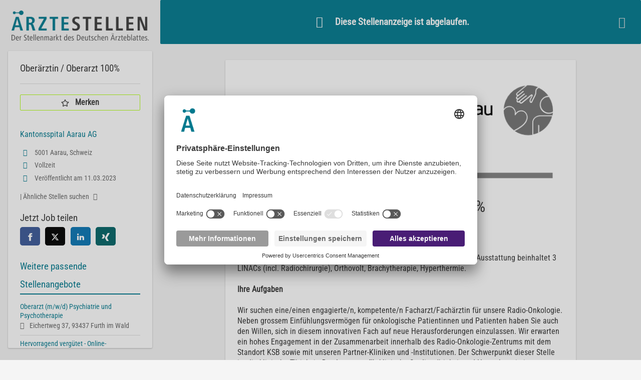

--- FILE ---
content_type: text/html; charset=utf-8
request_url: https://aerztestellen.aerzteblatt.de/de/stelle/oberaerztin-oberarzt-100-330867-1a-1
body_size: 12222
content:
<!DOCTYPE html>
<!--[if IEMobile 7]><html class="no-js ie iem7" lang="de" dir="ltr"><![endif]-->
<!--[if lte IE 6]><html class="no-js ie lt-ie9 lt-ie8 lt-ie7" lang="de" dir="ltr"><![endif]-->
<!--[if (IE 7)&(!IEMobile)]><html class="no-js ie lt-ie9 lt-ie8" lang="de" dir="ltr"><![endif]-->
<!--[if IE 8]><html class="no-js ie lt-ie9" lang="de" dir="ltr"><![endif]-->
<!--[if (gte IE 9)|(gt IEMobile 7)]><html class="no-js ie" lang="de" dir="ltr" prefix="og: http://ogp.me/ns# content: http://purl.org/rss/1.0/modules/content/ dc: http://purl.org/dc/terms/ foaf: http://xmlns.com/foaf/0.1/ rdfs: http://www.w3.org/2000/01/rdf-schema# sioc: http://rdfs.org/sioc/ns# sioct: http://rdfs.org/sioc/types# skos: http://www.w3.org/2004/02/skos/core# xsd: http://www.w3.org/2001/XMLSchema#"><![endif]-->
<!--[if !IE]><!--><html class="no-js" lang="de" dir="ltr" prefix="og: http://ogp.me/ns# content: http://purl.org/rss/1.0/modules/content/ dc: http://purl.org/dc/terms/ foaf: http://xmlns.com/foaf/0.1/ rdfs: http://www.w3.org/2000/01/rdf-schema# sioc: http://rdfs.org/sioc/ns# sioct: http://rdfs.org/sioc/types# skos: http://www.w3.org/2004/02/skos/core# xsd: http://www.w3.org/2001/XMLSchema#"><!--<![endif]-->
<head>
  <title>Oberärztin / Oberarzt 100% - Aarau | ÄRZTESTELLEN</title>
  <!--[if IE]><![endif]-->
<meta charset="utf-8" />
<script>var dataLayer = window.dataLayer = window.dataLayer || []; dataLayer.push({"event":"daev_jobVisit","jobTitel":"Ober\u00e4rztin \/ Oberarzt 100%","jobId":55578,"unternehmen":"Kantonsspital Aarau AG","jobType":"self-service","jobUpgrades":"(none)","stellenAnzeigeArt":"standard","ordererID":"prospective media","orderID":"330867_1A_1","inserterID":"Kantonsspital Aarau AG"});</script>
<link rel="preload" as="script" href="//data-df5a2bcc30.aerzteblatt.de/iomm/latest/manager/base/es6/bundle.js" id="IOMmBundle" />
<link rel="preload" as="script" href="//data-df5a2bcc30.aerzteblatt.de/iomm/latest/bootstrap/loader.js" />
<script type="text/javascript" src="//data-df5a2bcc30.aerzteblatt.de/iomm/latest/bootstrap/loader.js" data-cookieconsent="ignore"></script><meta name="robots" content="noindex, follow" />
<link rel="dns-prefetch" href="//app.usercentrics.eu" />
<link rel="dns-prefetch" href="//api.usercentrics.eu" />
<link rel="preconnect" href="//privacy-proxy.usercentrics.eu" />
<link rel="preload" href="//privacy-proxy.usercentrics.eu/latest/uc-block.bundle.js" as="script" />
<meta name="description" content="Oberärztin / Oberarzt 100%, ÄRZTESTELLEN, Kantonsspital Aarau AG, Aarau, Oberarzt und Innere Medizin, Innere Medizin und..." />
<script type="application/ld+json">{"@context":"http:\/\/schema.org","@type":"WebSite","name":"\u00c4RZTESTELLEN","url":"https:\/\/aerztestellen.aerzteblatt.de"}</script>
<script type="application/ld+json">{"@context":"http:\/\/schema.org","@type":"Organization","url":"https:\/\/aerztestellen.aerzteblatt.de","logo":"https:\/\/aerztestellen.aerzteblatt.de\/de\/sites\/all\/themes\/daev\/logo.png"}</script>
<link as="image" href="https://aerztestellen.aerzteblatt.de/sites/all/themes/daev/logo.png" rel="preload" />
<link as="font" href="https://aerztestellen.aerzteblatt.de/profiles/recruiter/themes/epiq/dist/fonts/fontawesome-webfont.woff" type="font/woff" crossorigin="1" rel="preload" />
<link rel="shortcut icon" href="https://aerztestellen.aerzteblatt.de/sites/all/themes/daev/favicon.ico" type="image/vnd.microsoft.icon" />
<script>window.dataLayer = window.dataLayer || []; window.dataLayer.push({"event":"jobVisit","entityId":"55578","entityType":"node","entityBundle":"job_per_template","entityUid":"396427","userRole":"anonymous","company":"Kantonsspital Aarau AG","jobApplicationType":"external","jobSource":"17822","occupations":"Oberarzt","occupation":"Oberarzt","regions":"Aarau","region":"Aarau","employmentType":"(none)","employmentTypes":"(none)","title":"Ober\u00e4rztin \/ Oberarzt 100%","jobUpgrades":"(none)","fieldsOfStudy":"Innere Medizin | Innere Medizin und H\u00e4matologie und Onkologie | Radiologie","fieldOfStudy":"Innere Medizin","OrderID":"330867_1A_1","OrdererID":"prospective media","InserterID":"Kantonsspital Aarau AG","PublicationDate":"2023-03-11"});</script>
<link rel="profile" href="http://www.w3.org/1999/xhtml/vocab" />
<meta property="og:image" name="twitter:image:src" content="https://aerztestellen.aerzteblatt.de/sites/all/themes/daev/dist/images/og-image.jpg" />
<meta property="og:image" content="https://aerztestellen.aerzteblatt.de/sites/all/themes/daev/dist/images/og-image.jpg" />
<meta name="HandheldFriendly" content="true" />
<meta name="MobileOptimized" content="width" />
<meta http-equiv="cleartype" content="on" />
<link rel="apple-touch-icon" href="https://aerztestellen.aerzteblatt.de/sites/all/themes/daev/apple-touch-icon.png" />
<link rel="apple-touch-icon-precomposed" href="https://aerztestellen.aerzteblatt.de/sites/all/themes/daev/apple-touch-icon-precomposed.png" />
<meta name="viewport" content="width=device-width, initial-scale=1.0, minimum-scale=1.0" />
<link rel="canonical" href="https://aerztestellen.aerzteblatt.de/de/stelle/oberaerztin-oberarzt-100-330867-1a-1" />
<meta property="og:site_name" content="ÄRZTESTELLEN" />
<meta property="og:type" content="article" />
<meta property="og:url" content="https://aerztestellen.aerzteblatt.de/de/stelle/oberaerztin-oberarzt-100-330867-1a-1" />
<meta property="og:title" content="Oberärztin / Oberarzt 100%" />
  <link type="text/css" rel="stylesheet" href="https://aerztestellen.aerzteblatt.de/sites/default/files/advagg_css/css__PzAkeTWs5kr9g52s0izS4AGEFyWe9LUpeIhJYz-z1Ew__V-Exv78fAAjh07bZzwcuWSJeWRu4cFt6Z55GJxjQgOQ__1rowPd3nGgDuhVanR90ZAFqraqvkiKQQHDygyci8AV8.css" media="all" />
<link type="text/css" rel="stylesheet" href="https://aerztestellen.aerzteblatt.de/sites/default/files/advagg_css/css__51g483F4QFC7FA736Icl6WIM2tz7Hei1y-n0jLV1rJc__IcgSE4MFvSOCUdaaLpqDcoebxQq0yd1pbm-nbpP42x0__1rowPd3nGgDuhVanR90ZAFqraqvkiKQQHDygyci8AV8.css" media="all" />

<!--[if lte IE 8]>
<link type="text/css" rel="stylesheet" href="https://aerztestellen.aerzteblatt.de/sites/default/files/advagg_css/css__FdH8nmJ8eSLXMPefPi4-gIkPtLeyAvGUgOdM-KfDEBw__i2yKai_ZOLzKIfrnobkii3BJrvqo4gV3_sm1AABFOWg__1rowPd3nGgDuhVanR90ZAFqraqvkiKQQHDygyci8AV8.css" media="all" />
<![endif]-->
  <script src="https://app.usercentrics.eu/browser-ui/latest/loader.js" id="usercentrics-cmp" data-settings-id="kOBwjo4B8SBWD2" defer="defer"></script>
<script src="//privacy-proxy.usercentrics.eu/latest/uc-block.bundle.js"></script>
<script>
<!--//--><![CDATA[//><!--
(function(w,d,s,l,i){w[l]=w[l]||[];w[l].push({'gtm.start':new Date().getTime(),event:'gtm.js'});var f=d.getElementsByTagName(s)[0];var j=d.createElement(s);var dl=l!='dataLayer'?'&l='+l:'';j.type='text/javascript';j.src='https://www.googletagmanager.com/gtm.js?id='+i+dl+'';j.async=true;f.parentNode.insertBefore(j,f);})(window,document,'script','dataLayer','GTM-KTKHTZX');
//--><!]]>
</script>
<script src="https://aerztestellen.aerzteblatt.de/sites/default/files/advagg_js/js__PTIrImwyPYikVr7fh9e97paHfN7sNtbMyKn6XXMJfVo__cgnUtdsGgty42kJ6rNeH74shrUt28ur1q5ddhOfEiwg__1rowPd3nGgDuhVanR90ZAFqraqvkiKQQHDygyci8AV8.js"></script>
<script>
<!--//--><![CDATA[//><!--

function advagg_mod_defer_1() {
  L_ROOT_URL = "/profiles/recruiter/libraries/leaflet/";;
}
window.setTimeout(advagg_mod_defer_1, 0);
//--><!]]>
</script>
<script src="https://aerztestellen.aerzteblatt.de/sites/default/files/advagg_js/js__CH4tMcUmTxiJBnOoruPhPoVYJiuHlN3bUW1DtNs4eaQ__e1aLXGuoToM16n7mhvo_GHL31qixc1YYfIAfitFZekY__1rowPd3nGgDuhVanR90ZAFqraqvkiKQQHDygyci8AV8.js"></script>
<script src="https://aerztestellen.aerzteblatt.de/profiles/recruiter/modules/recruiter_internal/recruiter_cmp/js/user_centrics_browserui.js?t9nwm1"></script>
<script>
<!--//--><![CDATA[//><!--

function advagg_mod_defer_3() {
  document.createElement( "picture" );;
}
window.setTimeout(advagg_mod_defer_3, 0);
//--><!]]>
</script>
<script src="https://aerztestellen.aerzteblatt.de/sites/default/files/advagg_js/js__FEBDEI_HMANBxYYx1a2Eh8WBCjbynXJjICZizfmBzgg__Se2XWwXmMnvCHWA30Mw0k85Hloq4xnb2XOKYjLBztg0__1rowPd3nGgDuhVanR90ZAFqraqvkiKQQHDygyci8AV8.js"></script>
<script src="//maps.googleapis.com/maps/api/js?sensor=false"></script>
<script src="https://aerztestellen.aerzteblatt.de/sites/default/files/advagg_js/js__4indr0AWLOPiw4L1UO7oPS6XAWaLE1bDRkySQ8rGXlM__U7fBKuUVflRHADzVj9_-4i_9EeX4uxudQozzl7c0-lw__1rowPd3nGgDuhVanR90ZAFqraqvkiKQQHDygyci8AV8.js"></script>
<script>
<!--//--><![CDATA[//><!--

function advagg_mod_defer_2() {
  IOMm('configure', { st: 'aerztebl', dn: 'data-df5a2bcc30.aerzteblatt.de', mh:5 });
IOMm('pageview', { cp: 'Aerztestellen_Stellenangebote' });;
}
window.setTimeout(advagg_mod_defer_2, 0);
//--><!]]>
</script>
<script src="https://aerztestellen.aerzteblatt.de/sites/default/files/advagg_js/js__vwEdF1z9xUYcvi3ou_VTTee7vWlOUkaQbPuQUEaH6Os__oLIYflXF2cG2O8KQXNISi5ZNh4iI180FiZ-Bo6GdB0k__1rowPd3nGgDuhVanR90ZAFqraqvkiKQQHDygyci8AV8.js"></script>
<script src="https://aerztestellen.aerzteblatt.de/sites/default/files/advagg_js/js__sFPiGtMG3UL_jaQ8kU0AbDAVfthhTuU5n8Wt0oKigPU__QGnT5oXyoAkrshDPCLyiuUNdkZYHlGNfdw1hW6VTAek__1rowPd3nGgDuhVanR90ZAFqraqvkiKQQHDygyci8AV8.js"></script>
<script>
<!--//--><![CDATA[//><!--
function checkGoogleMapsConsent(){if(typeof UC_UI==="undefined"){setTimeout(checkGoogleMapsConsent,100);return;}
var consents=UC_UI.getServicesBaseInfo().filter((consent)=>consent.name==="Google Maps");var search_field_style="none";var message_style="flex";if(consents.length>0&&consents[0].consent.status===true){var search_field_style="block";var message_style="none";}
document.querySelectorAll(".job-geo-location-cmp").forEach(function(el){el.style.display=search_field_style;});document.querySelectorAll(".cookie-optout-preferences-message").forEach(function(el){el.style.display=message_style;});}
window.addEventListener("load",function(e){checkGoogleMapsConsent();});window.addEventListener("onConsentStatusChange",function(e){checkGoogleMapsConsent();});
//--><!]]>
</script>
<script src="https://aerztestellen.aerzteblatt.de/sites/default/files/advagg_js/js__EdSAVD4YpA2psXzkV-7ElNwddUtgUq-zWcEkpFClT9o__AWS1WDMwNmEpyO98JICHPl26l6z7bTFglUEoeeKz8Xk__1rowPd3nGgDuhVanR90ZAFqraqvkiKQQHDygyci8AV8.js"></script>
<script src="https://aerztestellen.aerzteblatt.de/sites/default/files/advagg_js/js__XP5DCsQPY6MC0yZULmDacBIOjX7i7FibjaXZ_lbifeI__zAGKzw9oLAojelLb3EGtcGdoQIEX-yaJ98UAYbglv-M__1rowPd3nGgDuhVanR90ZAFqraqvkiKQQHDygyci8AV8.js"></script>
<script src="https://aerztestellen.aerzteblatt.de/sites/default/files/advagg_js/js__KJ5WapeecZh5P0PeyGbWhKLKYOsn5IgSltdPYzJTxzs__4mbZ9uvc-kqorVbN1frh4Nhft1l85m8C2M583KsVQ8M__1rowPd3nGgDuhVanR90ZAFqraqvkiKQQHDygyci8AV8.js"></script>
<script>
<!--//--><![CDATA[//><!--
jQuery.extend(Drupal.settings, {"basePath":"\/","pathPrefix":"de\/","setHasJsCookie":0,"jqueryUpdate":{"migrateMute":true,"migrateTrace":false},"overlay":{"paths":{"admin":"user\/*\/addressbook\/*\/create\nuser\/*\/addressbook\/*\/edit\/*\nuser\/*\/addressbook\/*\/delete\/*\nnode\/*\/access\nimport\nimport\/*\nnode\/*\/import\nnode\/*\/delete-items\nnode\/*\/log\nfield-collection\/*\/*\/edit\nfield-collection\/*\/*\/delete\nfield-collection\/*\/add\/*\/*\nnode\/*\/edit\nnode\/*\/delete\nnode\/*\/revisions\nnode\/*\/revisions\/*\/revert\nnode\/*\/revisions\/*\/delete\nnode\/add\nnode\/add\/*\noverlay\/dismiss-message\njob-bookmarks-anon\njob-bookmarks-anon\/*\nfield-collection\/*\/*\/*\nreplicate\/*\/*\nnode\/*\/replicate\nfield-collection\/*\/*\/replicate\nuser\/*\/socialmedia\nbatch\ntaxonomy\/term\/*\/edit\nuser\/*\/cancel\nuser\/*\/edit\/*\nnode\/*\/translate\nnode\/*\/translate\/*\nnode\/*\/edit\/*\ntaxonomy\/term\/*\/translate\ntaxonomy\/term\/*\/translate\/*\ntaxonomy\/term\/*\/edit\/*\nmanage\/job\/extend_duration\/*\nnode\/*\/revisions\/view\/*\/*\nuser\/*\/saved-searches\ncontact\nresume_set_hidden\/*\njob_unpublish\/*\nbenutzer\nbenutzer\/registrieren\njob_application_reject\/*\nresume-contact-request\/*\nresume-contact-request-approved\/*\nresume-contact-request-approved-prompt\/*\nresume-import\nuser\/verify\nrecruiter\/add-job","non_admin":"admin\/structure\/block\/demo\/*\nfield-collection\/*\/*\/view\nadmin\/reports\/status\/php\nadmin\/commerce\/orders\/*\/pdf-invoice"},"pathPrefixes":["de","id-lang"],"ajaxCallback":"overlay-ajax"},"recruiterTrackingContentLinkClickGtmEvents":[{"wrapper_selector":".node-job.node--full","link_type":"default","event":{"entityId":55578,"entityType":"node","entityBundle":"job_per_template","entityUid":396427,"company":"Kantonsspital Aarau AG","userRole":"anonymous","jobSource":"17822","linkType":"url","occupations":"Oberarzt","occupation":"Oberarzt","regions":"Aarau, CH","region":"Aarau, CH","jobApplicationType":"external","jobUpgrades":"(none)","event":"jbqJob_ContentLinkClick"}},{"wrapper_selector":".node-job.node--full","link_type":"mailto","event":{"entityId":55578,"entityType":"node","entityBundle":"job_per_template","entityUid":396427,"company":"Kantonsspital Aarau AG","userRole":"anonymous","jobSource":"17822","linkType":"email","occupations":"Oberarzt","occupation":"Oberarzt","regions":"Aarau, CH","region":"Aarau, CH","jobApplicationType":"external","jobUpgrades":"(none)","event":"jbqJob_ContentLinkClick"}}],"flag":{"anonymous":true,"templates":{"job_bookmarks_55578":"  \u003Cspan class=\u0022flag-wrapper flag-job-bookmarks flag-job-bookmarks-55578\u0022\u003E\n      \u003Ca href=\u0022\/de\/flag\/unflag\/job_bookmarks\/55578?destination=node\/55578\u0026amp;token=b76fb4c3603fa6f2e2350ab791d4c56c\u0022 title=\u0022\u0022 class=\u0022flag unflag-action flag-link-toggle\u0022 rel=\u0022nofollow\u0022\u003E\n      \n\u003Cspan class=\u0022recruiter-epiq-icon  svg-icon svg-icon--action\u0022  class=\u0022recruiter-epiq-icon  svg-icon svg-icon--action\u0022\u003E\n\u003Csvg xmlns=\u0022http:\/\/www.w3.org\/2000\/svg\u0022 role=\u0022img\u0022 aria-labelledby=\u0022shape-star\u0022 viewBox=\u00220 0 100 100\u0022\u003E\n      \u003Ctitle id=\u0022shape-star\u0022\u003EStelle gemerkt\u003C\/title\u003E\n    \u003Cuse\n    xlink:href=\u0022https:\/\/aerztestellen.aerzteblatt.de\/sites\/all\/themes\/daev\/dist\/icons\/defs\/icons.svg?refresh2#shape-star\u0022\u003E\u003C\/use\u003E\n\u003C\/svg\u003E\n\u003C\/span\u003E\n\u003Cspan\u003EStelle gemerkt\u003C\/span\u003E    \u003C\/a\u003E\n    \u003Cspan class=\u0022flag-throbber\u0022\u003E\u0026nbsp;\u003C\/span\u003E\n      \u003C\/span\u003E\n"}},"recruiterTrackingGtmMultipleEventsSettings":{"jobBookmark":["event","entityid","entitytype","entitybundle","entityuid","company","userrole","jobsource","occupations","occupation","regions","region","jobapplicationtype","jobupgrades","event","entityid","entitytype","entitybundle","entityuid","company","userrole","jobsource","occupations","occupation","regions","region","jobapplicationtype","jobupgrades","event","entityid","entitytype","entitybundle","entityuid","company","userrole","jobsource","occupations","occupation","regions","region","jobapplicationtype","jobupgrades"],"jobSave":["event","jobtitel","jobid","event","jobtitel","jobid","event","jobtitel","jobid"]},"recruiterTrackingGtmMapping":{"entityid":"entityId","entitytype":"entityType","entitybundle":"entityBundle","entityuid":"entityUid","company":"company","userrole":"userRole","jobsource":"jobSource","occupations":"occupations","occupation":"occupation","regions":"regions","region":"region","jobapplicationtype":"jobApplicationType","jobupgrades":"jobUpgrades","jobtitel":"jobTitel","jobid":"jobId","jobtype":"jobType","netzwerk":"netzwerk"},"geofieldMap":{"geofield-map-entity-taxonomy-term-22991-field-geo-tax-geo-code":{"map_settings":{"zoom":"6","min_zoom":"0","max_zoom":"0","controltype":"small","mtc":"standard","pancontrol":0,"maptype":"map","baselayers_map":0,"baselayers_satellite":0,"baselayers_hybrid":0,"baselayers_physical":0,"scale":0,"overview":0,"overview_opened":0,"scrollwheel":0,"draggable":0,"streetview_show":0,"center":{"lat":"","lon":"","geocode":"Find my location"}},"data":{"type":"Point","coordinates":[8.0457014999999998,47.390433999999999],"properties":{"description":"Aarau"}}}},"better_exposed_filters":{"views":{"daev_job_location_map":{"displays":{"panel_pane_1":{"filters":[]}}},"jobs2job":{"displays":{"panel_pane_1":{"filters":[]}}}}},"leaflet":[{"mapId":"leaflet-map-2032972756","map":{"label":"Google roadmap (zoom 0..18)","description":"Google roadmap","settings":{"attributionControl":true,"closePopupOnClick":true,"doubleClickZoom":true,"dragging":true,"fadeAnimation":true,"layerControl":false,"maxZoom":18,"minZoom":0,"scrollWheelZoom":1,"touchZoom":true,"trackResize":true,"zoomAnimation":true,"zoomControl":true,"zoom":13},"layers":{"layer":{"type":"google","urlTemplate":"\/\/mt{s}.googleapis.com\/vt?x={x}\u0026y={y}\u0026z={z}","options":{"attribution":"Map data \u0026copy; \u003Ca target=\u0022attr\u0022 href=\u0022http:\/\/googlemaps.com\u0022\u003EGoogle\u003C\/a\u003E","detectRetina":false,"subdomains":[0,1,2,3]}}}},"features":[{"type":"point","lat":47.390433999999999,"lon":8.0457014999999998,"popup":"\u003Cdiv class=\u0022company-location\u0022\u003E\n\u003Cdiv class=\u0022company-location__name\u0022\u003E\u003Ca href=\u0022https:\/\/aerztestellen.aerzteblatt.de\/de\/unternehmen\/kantonsspital-aarau-ag\u0022\u003EKantonsspital Aarau AG\u003C\/a\u003E\u003C\/div\u003E\n\u003Cdiv class=\u0022company-location__address\u0022\u003E\u003C\/div\u003E\n\u003Cdiv class=\u0022company-location__address\u0022\u003E\u003C\/div\u003E\n\u003C\/div\u003E"}]}],"recruiterCMP":{"embedServices":{"youtube":"YouTube Video","vimeo":"Vimeo"}},"currentPath":"node\/55578","currentPathIsAdmin":false,"admin_menu":{"suppress":1},"recruiter_job_bannner":{"url":"https:\/\/aerztestellen.aerzteblatt.de\/de\/stelle\/oberaerztin-oberarzt-100-330867-1a-1?render=slim","node_type":"job_per_template"},"baseUrl":"https:\/\/aerztestellen.aerzteblatt.de","jobsPageUrl":"https:\/\/aerztestellen.aerzteblatt.de\/de\/stellen","recruiter_programmatic_campaign":{"tracking_url":"https:\/\/aerztestellen.aerzteblatt.de\/de\/campaign-tracking","job_id":"55578"},"dataLayer":{"languages":{"en":{"language":"en","name":"English","native":"English","direction":"0","enabled":"0","plurals":"0","formula":"","domain":"","prefix":"en","weight":"0","javascript":""},"de":{"language":"de","name":"German","native":"Deutsch","direction":"0","enabled":"1","plurals":"2","formula":"($n!=1)","domain":"","prefix":"de","weight":"0","javascript":"e2vFx_YDg6SnDXQ8cWPeAbx5VhR7UySx02YuuBT1uv8"},"id-lang":{"language":"id-lang","name":"ID","native":"ID","direction":"0","enabled":"1","plurals":"0","formula":"","domain":"","prefix":"id-lang","weight":"0","javascript":"ndz9e-af8R_oxQvSoYwuZirQ0cbjk1sSC74UTh6uFKg"},"jq":{"language":"jq","name":"Jobiqo","native":"Jobiqo","direction":"0","enabled":"0","plurals":"0","formula":"","domain":"","prefix":"jq","weight":"0","javascript":""}},"defaultLang":"de"},"epiqFormLabelFocusDisable":true,"ajaxPageState":{"js":{"profiles\/recruiter\/modules\/picture\/picturefill\/picturefill.js":1,"profiles\/recruiter\/modules\/picture\/picture.js":1,"profiles\/recruiter\/modules\/recruiter_internal\/recruiter_tracking\/js\/recruiter_tracking.gtm.js":1,"https:\/\/app.usercentrics.eu\/browser-ui\/latest\/loader.js":1,"\/\/privacy-proxy.usercentrics.eu\/latest\/uc-block.bundle.js":1,"profiles\/recruiter\/modules\/tag1d7es_jquery_update\/replace\/jquery\/3.7.1\/jquery.min.js":1,"profiles\/recruiter\/modules\/tag1d7es_jquery_update\/js\/jquery_migrate.js":1,"profiles\/recruiter\/modules\/tag1d7es_jquery_update\/replace\/jquery-migrate\/3\/jquery-migrate.min.js":1,"misc\/jquery-extend-3.4.0.js":1,"misc\/jquery-html-prefilter-3.5.0-backport.js":1,"misc\/jquery.once.js":1,"misc\/drupal.js":1,"profiles\/recruiter\/themes\/omega\/omega\/js\/no-js.js":1,"profiles\/recruiter\/modules\/tag1d7es_jquery_update\/js\/jquery_browser.js":1,"profiles\/recruiter\/modules\/tag1d7es_jquery_update\/replace\/jquery-ui-1.14.0\/jquery-ui.min.js":1,"misc\/jquery.ba-bbq.js":1,"modules\/overlay\/overlay-parent.js":1,"profiles\/recruiter\/libraries\/leaflet\/leaflet.js":1,"profiles\/recruiter\/modules\/recruiter_internal\/recruiter_cmp\/js\/user_centrics_browserui.js":1,"profiles\/recruiter\/modules\/entityreference\/js\/entityreference.js":1,"public:\/\/languages\/de_e2vFx_YDg6SnDXQ8cWPeAbx5VhR7UySx02YuuBT1uv8.js":1,"profiles\/recruiter\/modules\/recruiter_internal\/recruiter_job_pagination\/js\/recruiter_search_pagination_job.js":1,"profiles\/recruiter\/modules\/flag\/theme\/flag.js":1,"\/\/maps.googleapis.com\/maps\/api\/js?sensor=false":1,"profiles\/recruiter\/modules\/geofield\/modules\/geofield_map\/js\/GeoJSON.js":1,"profiles\/recruiter\/modules\/geofield\/modules\/geofield_map\/js\/geofield_map.js":1,"profiles\/recruiter\/modules\/leaflet\/leaflet.drupal.js":1,"profiles\/recruiter\/modules\/recruiter_internal\/recruiter_cmp\/js\/user_centrics_smart_data_protector.js":1,"profiles\/recruiter\/modules\/picture\/lazysizes\/lazysizes.js":1,"profiles\/recruiter\/modules\/recruiter_features\/recruiter_common\/colorbox-within.js":1,"profiles\/recruiter\/modules\/recruiter_internal\/recruiter_programmatic_campaign\/js\/tracking.js":1,"profiles\/recruiter\/themes\/epiq\/bower_components\/hammerjs\/hammer.js":1,"profiles\/recruiter\/themes\/epiq\/dist\/js\/mobile_menu.js":1,"profiles\/recruiter\/modules\/datalayer\/datalayer.js":1,"profiles\/recruiter\/themes\/epiq\/bower_components\/jquery-tiptip\/jquery.tipTip.minified.js":1,"profiles\/recruiter\/themes\/epiq\/bower_components\/matchMedia\/matchMedia.js":1,"profiles\/recruiter\/themes\/epiq\/bower_components\/jquery-placeholder\/jquery.placeholder.js":1,"profiles\/recruiter\/themes\/epiq\/bower_components\/svgxuse\/svgxuse.js":1,"profiles\/recruiter\/themes\/epiq\/dist\/js\/dialog.js":1,"profiles\/recruiter\/themes\/epiq\/dist\/js\/dropbutton.js":1,"profiles\/recruiter\/themes\/epiq\/dist\/js\/overlay.js":1,"profiles\/recruiter\/themes\/epiq\/dist\/js\/main.js":1,"profiles\/recruiter\/themes\/epiq\/dist\/js\/polyfill.js":1,"sites\/all\/themes\/daev\/dist\/js\/daev.js":1,"profiles\/recruiter\/modules\/tag1d7es_jquery_update\/js\/jquery_position.js":1}}});
//--><!]]>
</script>
</head>
<body class="html not-front not-logged-in page-node page-node- page-node-55578 node-type-job-per-template job_template_unified slim-mode job-banner i18n-de section-stelle no-sidebars has-branding-logo is-recruiter-profile" x-ms-format-detection="none">
  <a href="#main-content" class="element-invisible element-focusable">Zum Hauptinhalt springen</a>
  <noscript aria-hidden="true"><iframe src="https://www.googletagmanager.com/ns.html?id=GTM-KTKHTZX" height="0" width="0" style="display:none;visibility:hidden" title="Google Tag Manager">Google Tag Manager</iframe></noscript>  <div  class="l-page-slim l-page">
  <header class="l-header" role="banner">
    <div class="l-mobile-menu">
      <div class="menu">
        <button class="menu--mobile__switch svg-icon--action svg-icon">
          
<span class="recruiter-epiq-icon svg-icon"  class="recruiter-epiq-icon svg-icon">
<svg xmlns="http://www.w3.org/2000/svg" role="img" aria-labelledby="bars" viewBox="0 0 100 100">
      <title id="bars">Menü</title>
    <use
    xlink:href="https://aerztestellen.aerzteblatt.de/sites/all/themes/daev/dist/icons/defs/icons.svg?refresh2#bars"></use>
</svg>
</span>
        </button>
      </div>
      <div class="l-branding-mobile">
                              <a href="/de"
               title="ÄRZTESTELLEN" rel="home"
               class="site-logo">
              <img src="https://aerztestellen.aerzteblatt.de/sites/all/themes/daev/logo.png"
                   alt="ÄRZTESTELLEN" width="600" height="131"/>
            </a>
                                </div>
      <a href="/de/stellen" class="svg-icon--action svg-icon">
        
<span class="recruiter-epiq-icon svg-icon"  class="recruiter-epiq-icon svg-icon">
<svg xmlns="http://www.w3.org/2000/svg" role="img" aria-labelledby="search" viewBox="0 0 100 100">
      <title id="search">Jobs suchen</title>
    <use
    xlink:href="https://aerztestellen.aerzteblatt.de/sites/all/themes/daev/dist/icons/defs/icons.svg?refresh2#search"></use>
</svg>
</span>
      </a>
    </div>
    <div class="l-container">
      <div class="l-branding">
                  <a href="/de"
             title="ÄRZTESTELLEN" rel="home"
             class="site-logo">
            <img src="https://aerztestellen.aerzteblatt.de/sites/all/themes/daev/logo.png"
                 alt="ÄRZTESTELLEN" width="600" height="131"/>
          </a>
                
                      </div>

            <div class="l-navigation-container mobile-menu">
        <div class="navigation__mobile-menu-branding">
                      <a href="/de"
               title="ÄRZTESTELLEN" rel="home"
               class="site-logo">
              <img src="https://aerztestellen.aerzteblatt.de/sites/all/themes/daev/logo.png"
                   alt="ÄRZTESTELLEN" width="600" height="131"/>
            </a>
                    <button class="mobile-menu__close svg-icon--action">
            
<span class="recruiter-epiq-icon svg-icon svg-icon--action"  class="recruiter-epiq-icon svg-icon svg-icon--action">
<svg xmlns="http://www.w3.org/2000/svg" role="img" aria-labelledby="times" viewBox="0 0 100 100">
      <title id="times">Menü schließen</title>
    <use
    xlink:href="https://aerztestellen.aerzteblatt.de/sites/all/themes/daev/dist/icons/defs/icons.svg?refresh2#times"></use>
</svg>
</span>
          </button>
        </div>
        <div class="l-navigation-top">
                      <div class="l-region l-region--navigation-top">
    <nav id="block-recruiter-job-bookmarks-bookmarks-link" class="block block--recruiter-job-bookmarks block--recruiter-job-bookmarks-bookmarks-link">
  <a href="/de/job-bookmarks" class="bookmarks-link">Gemerkte Stellen</a></nav>
<nav id="block-menu-menu-daev-applicant-login" role="navigation" aria-label="Loginmenü" class="block block--menu block--menu-menu-daev-applicant-login">
        <div class="block__title"><span><strong>Loginmenü</strong></span></div>
    
  <ul class="menu"><li class="first leaf"><a href="/de/user/login/daev" class="login-transparent">Als Bewerber anmelden</a></li>
<li class="last leaf"><a href="https://auth.aerzteblatt.de/realms/aerzteblatt/protocol/openid-connect/registrations?client_id=aerztestellen-jobiqo&amp;scope=openid%20aerztestellen&amp;redirect_uri=https%3A%2F%2Faerztestellen.aerzteblatt.de&amp;response_type=code" class="epiq-button--primary gtm-event" data-gtm-event="registerAsApplicantClick">Als Bewerber registrieren</a></li>
</ul></nav>
  </div>
        </div>
        <div class="l-navigation-main">
            <div class="l-region l-region--navigation">
    <nav id="block-menu-menu-applicant-menu" role="navigation" aria-label="Bewerbermenü" class="block block--menu block-main-menu block-applicant-menu block--menu-menu-applicant-menu">
        <div class="block__title"><span><strong>Bewerbermenü</strong></span></div>
    
  <ul class="menu"><li class="first collapsed"><a href="/de/stellen">Stellensuche</a></li>
<li class="leaf"><a href="/de/resume">Lebenslauf anlegen</a></li>
<li class="leaf"><a href="/de/arbeitgeber-entdecken">Arbeitgeber entdecken</a></li>
<li class="leaf"><a href="/de/redaktion">Arzt und Karriere</a></li>
<li class="last leaf"><a href="/de/arbeitgeber" class="menu-item--switch">Für Arbeitgeber</a></li>
</ul></nav>
  </div>
        </div>
      </div>
    </div>
  </header>

  <div class="l-main">
    <div role="status" class="messages messages--warning"><i class="messages__icon" aria-hidden="true"></i><h2 class="element-invisible">Warning message</h2><ul class="messages_content">  <li>Diese Stellenanzeige ist abgelaufen.</li></ul><i class="messages__close" aria-hidden="true"></i></div>
    
    
    
      <div class="l-main-content">
                                                
          <div class="l-region l-region--content">
    
<div  class="panel-display panel--public-profile clearfix public-profile public-profile--node public-profile--job-per-template">

  <div class="panel-panel panel__cover">
    <div class="panel-pane pane-entity-field pane-node-field-job-header-image">
            <div class="field field--name-field-job-header-image field--type-image field--label-hidden"><div class="field__items"><div class="field__item even"><img typeof="foaf:Image" class="lazyload" data-src="https://aerztestellen.aerzteblatt.de/sites/default/files/styles/job_header/public/job_headers/aarau_2023-01-20_08_02_34-vorlage_92x_-_330867a.pdf_.png?itok=shxZl7BM" width="684" height="230" alt="" /></div></div></div>    </div>
<div class="panel-pane pane-node-title no-cover">
            <h1>Oberärztin / Oberarzt 100%</h1>    </div>
  </div>

  <div class="panel__main ">
    
    <div  class="panel-panel panel__content">
      <div class="panel-pane pane-entity-view pane-node">
            <div id="node-55578" class="node node--job-per-template node-job node--full node--job-per-template--full clearfix" about="/de/stelle/oberaerztin-oberarzt-100-330867-1a-1" typeof="sioc:Item foaf:Document" class="node node--job-per-template node-job node--full node--job-per-template--full">

      <span property="dc:title" content="Oberärztin / Oberarzt 100%" class="rdf-meta element-hidden"></span>
  <div class="content clearfix" class="node__content">
    <div class="field field--name-body field--type-text-with-summary field--label-hidden"><div class="field__items"><div class="field__item even" property="content:encoded"><div class="page">
<p>1. Oktober 2023 oder nach Vereinbarung, unbefristet</p>
<p>Sie arbeiten in unserer Radio-Onkologie am Standort KSA. Die technische Ausstattung beinhaltet 3 LINACs (incl. Radiochirurgie), Orthovolt, Brachytherapie, Hyperthermie.</p>
<p><strong>Ihre Aufgaben</strong></p>
<p>Wir suchen eine/einen engagierte/n, kompetente/n Facharzt/Fachärztin für unsere Radio-Onkologie. Neben grossem Einfühlungsvermögen für onkologische Patientinnen und Patienten haben Sie auch den Willen, sich in diesem innovativen Fach auf neue Herausforderungen einzulassen. Wir erwarten ein hohes Engagement in der Zusammenarbeit innerhalb des Radio-Onkologie-Zentrums mit dem Standort KSB sowie mit unseren Partner-Kliniken und -Institutionen. Der Schwerpunkt dieser Stelle ist die klinische Tätigkeit. Das Interesse für klinische Studientätigkeit und Hyperthermie ist von Vorteil, aber nicht Bedingung.</p>
<p><strong>Ihr Profil</strong></p>
<p>Sie verfügen über ein abgeschlossenes Medizinstudium mit eidgenössischem Staatsexamen oder einer äquivalenten Ausbildung mit MEBEKO-Anerkennung und haben den Facharzttitel Radio-Onkologie abgeschlossen. Ein ausgewiesener Schwerpunkt wäre von Vorteil, ist aber keine Voraussetzung. Sehr gute deutsche Sprachkenntnisse betrachten wir als selbstverständlich. Ebenso erwarten wir Integrität, Kollegialität sowie soziale und kommunikative Kompetenz.</p>
<p><strong>Wir freuen uns auf Ihre Online-Bewerbung</strong><br />
		Weitere Informationen und Online-Bewerbung auf <a href="https://www.ksa.ch/job/offene-stellen/oberaerztin-oberarzt/58063ef3-feda-4011-b94c-f283072f7486" target="_blank" rel="nofollow noopener">www.ksa.ch</a></p>
<p><strong>Haben Sie Fragen?</strong><br />
		Prof. Dr. med. Oliver Riesterer, Chefarzt, beantwortet Ihnen<br />
		diese gerne.<br />
		+41 62 838 42 49</p>
</div>
</div></div></div>  </div>

  
  
</div>
    </div>
<div class="panel-pane pane-node-links">
            <ul class="links links--inline social-share-exists"><li class="flag-job_bookmarks first"><span>  <span class="flag-wrapper flag-job-bookmarks flag-job-bookmarks-55578">
      <a href="/de/flag/flag/job_bookmarks/55578?destination=node/55578&amp;token=b76fb4c3603fa6f2e2350ab791d4c56c" title="" class="flag flag-action flag-link-toggle gtm-event" rel="nofollow" data-gtm-events="jobBookmark|jobSave" data-gtm-entityId="55578" data-gtm-entityType="node" data-gtm-entityBundle="job_per_template" data-gtm-entityUid="-1" data-gtm-company="Kantonsspital Aarau AG" data-gtm-userRole="anonymous" data-gtm-jobSource="17822" data-gtm-occupations="Oberarzt" data-gtm-occupation="Oberarzt" data-gtm-regions="Aarau, CH" data-gtm-region="Aarau, CH" data-gtm-jobApplicationType="external" data-gtm-jobUpgrades="(none)" data-gtm-jobTitel="Oberärztin / Oberarzt 100%" data-gtm-jobId="55578">
      
<span class="recruiter-epiq-icon  svg-icon svg-icon--action"  class="recruiter-epiq-icon  svg-icon svg-icon--action">
<svg xmlns="http://www.w3.org/2000/svg" role="img" aria-labelledby="shape-star-line--2" viewBox="0 0 100 100">
      <title id="shape-star-line--2">Merken</title>
    <use
    xlink:href="https://aerztestellen.aerzteblatt.de/sites/all/themes/daev/dist/icons/defs/icons.svg?refresh2#shape-star-line"></use>
</svg>
</span>
<span>Merken</span>    </a>
    <span class="flag-throbber">&nbsp;</span>
      </span>
</span></li>
<li class="social-links last"><a href="/de" class="social-links-list closed">
<span class="recruiter-epiq-icon svg-icon svg-icon--action"  class="recruiter-epiq-icon svg-icon svg-icon--action">
<svg xmlns="http://www.w3.org/2000/svg" role="img" aria-labelledby="share" viewBox="0 0 100 100">
      <title id="share">Share</title>
    <use
    xlink:href="https://aerztestellen.aerzteblatt.de/sites/all/themes/daev/dist/icons/defs/icons.svg?refresh2#share"></use>
</svg>
</span>
</a></li>
</ul><div class="share-buttons-wrapper closed">  <!-- Sharingbutton Facebook -->
  <a href="https://facebook.com/sharer/sharer.php?u=https%3A%2F%2Faerztestellen.aerzteblatt.de%2Fde%2Fstelle%2Foberaerztin-oberarzt-100-330867-1a-1"
     class="resp-sharing-button__link recruiter_sharebutton--facebook gtm-event" target="_blank" aria-label="facebook" data-gtm-event="jobShare" data-gtm-jobTitel="Oberärztin / Oberarzt 100%" data-gtm-jobId="55578" data-gtm-jobType="self-service" data-gtm-jobUpgrades="(none)" data-gtm-netzwerk="facebook">
    <div class="resp-sharing-button resp-sharing-button--facebook resp-sharing-button--small">
      <div aria-hidden="true"
           class="resp-sharing-button__icon resp-sharing-button__icon--solid">
        <svg xmlns="http://www.w3.org/2000/svg" viewBox="0 0 24 24">
          <path d="M18.77 7.46H14.5v-1.9c0-.9.6-1.1 1-1.1h3V.5h-4.33C10.24.5 9.5 3.44 9.5 5.32v2.15h-3v4h3v12h5v-12h3.85l.42-4z"/>
        </svg>
      </div>
    </div>
  </a>

  <!-- Sharingbutton Twitter -->
  <a href="https://twitter.com/intent/tweet?text=Ober%C3%A4rztin%20%2F%20Oberarzt%20100%25&amp;url=https%3A%2F%2Faerztestellen.aerzteblatt.de%2Fde%2Fstelle%2Foberaerztin-oberarzt-100-330867-1a-1"
     class="resp-sharing-button__link recruiter_sharebutton--twitter gtm-event" target="_blank" aria-label="twitter" data-gtm-event="jobShare" data-gtm-jobTitel="Oberärztin / Oberarzt 100%" data-gtm-jobId="55578" data-gtm-jobType="self-service" data-gtm-jobUpgrades="(none)" data-gtm-netzwerk="twitter">
    <div class="resp-sharing-button resp-sharing-button--twitter resp-sharing-button--small">
      <div aria-hidden="true"
           class="resp-sharing-button__icon resp-sharing-button__icon--solid">
        <svg xmlns="http://www.w3.org/2000/svg" viewBox="0 0 24 24">
            <path d="M18.244 2.25h3.308l-7.227 8.26 8.502 11.24H16.17l-5.214-6.817L4.99 21.75H1.68l7.73-8.835L1.254 2.25H8.08l4.713 6.231zm-1.161 17.52h1.833L7.084 4.126H5.117z"/>
        </svg>
      </div>
    </div>
  </a>


  <!-- Sharingbutton LinkedIn -->
  <a href="https://www.linkedin.com/shareArticle?mini=true&amp;url=https%3A%2F%2Faerztestellen.aerzteblatt.de%2Fde%2Fstelle%2Foberaerztin-oberarzt-100-330867-1a-1&amp;title=Ober%C3%A4rztin%20%2F%20Oberarzt%20100%25&amp;summary=&amp;source=https%3A%2F%2Faerztestellen.aerzteblatt.de%2Fde%2Fstelle%2Foberaerztin-oberarzt-100-330867-1a-1"
     class="resp-sharing-button__link recruiter_sharebutton--linkedin gtm-event" target="_blank" aria-label="linkedin" data-gtm-event="jobShare" data-gtm-jobTitel="Oberärztin / Oberarzt 100%" data-gtm-jobId="55578" data-gtm-jobType="self-service" data-gtm-jobUpgrades="(none)" data-gtm-netzwerk="linkedin">
    <div class="resp-sharing-button resp-sharing-button--linkedin resp-sharing-button--small">
      <div aria-hidden="true"
           class="resp-sharing-button__icon resp-sharing-button__icon--solid">
        <svg xmlns="http://www.w3.org/2000/svg" viewBox="0 0 24 24">
          <path d="M6.5 21.5h-5v-13h5v13zM4 6.5C2.5 6.5 1.5 5.3 1.5 4s1-2.4 2.5-2.4c1.6 0 2.5 1 2.6 2.5 0 1.4-1 2.5-2.6 2.5zm11.5 6c-1 0-2 1-2 2v7h-5v-13h5V10s1.6-1.5 4-1.5c3 0 5 2.2 5 6.3v6.7h-5v-7c0-1-1-2-2-2z"/>
        </svg>
      </div>
    </div>
  </a>

  <!-- Sharingbutton XING -->
  <a href="https://www.xing.com/social/share/spi?url=https%3A%2F%2Faerztestellen.aerzteblatt.de%2Fde%2Fstelle%2Foberaerztin-oberarzt-100-330867-1a-1;title=Ober%C3%A4rztin%20%2F%20Oberarzt%20100%25"
     class="resp-sharing-button__link recruiter_sharebutton--xing gtm-event" target="_blank" aria-label="xing" data-gtm-event="jobShare" data-gtm-jobTitel="Oberärztin / Oberarzt 100%" data-gtm-jobId="55578" data-gtm-jobType="self-service" data-gtm-jobUpgrades="(none)" data-gtm-netzwerk="xing">
    <div class="resp-sharing-button resp-sharing-button--xing resp-sharing-button--small">
      <div aria-hidden="true"
           class="resp-sharing-button__icon resp-sharing-button__icon--solid">
        <svg xmlns="http://www.w3.org/2000/svg" viewBox="0 0 24 24">
          <path d="M10.2 9.7l-3-5.4C7.2 4 7 4 6.8 4h-5c-.3 0-.4 0-.5.2v.5L4 10 .4 16v.5c0 .2.2.3.4.3h5c.3 0 .4 0 .5-.2l4-6.6v-.5zM24 .2l-.5-.2H18s-.2 0-.3.3l-8 14v.4l5.2 9c0 .2 0 .3.3.3h5.4s.3 0 .4-.2c.2-.2.2-.4 0-.5l-5-8.8L24 .7V.2z"/>
        </svg>
      </div>
    </div>
  </a>

</div>    </div>
<div class="panel-pane pane-daev-pdf-button">
            <a href="https://aerztestellen.aerzteblatt.de/sites/default/files/jobs/330867A.PDF" target="_blank" class="daev-job-pdf-link">Anzeige als pdf</a>    </div>
<div class="panel-pane pane-views-panes pane-daev-job-location-map-panel-pane-1">
            <div class="view view-daev-job-location-map view-id-daev_job_location_map view-display-id-panel_pane_1 view-dom-id-071c63d6fb269f4f9f2e342fe4be1664">
        
  
  
      <div class="view-content">
      <div id="leaflet-map-2032972756" style="height: 400px"></div>
    </div>
  
  
  
  
  
  
</div>    </div>
    </div>
  </div>

  </div>
  </div>

              </div>
          </div>
  
    <div class="l-meta">
      <div class="l-branding">
                              <a href="/de"
               title="ÄRZTESTELLEN" rel="home"
               class="site-logo">
              <img src="https://aerztestellen.aerzteblatt.de/sites/all/themes/daev/logo.png"
                   alt="ÄRZTESTELLEN" width="600" height="131"/>
            </a>
          
                                </div>

        <div class="l-region l-region--meta">
    <div id="block-recruiter-job-banner-recruiter-job-banner" class="block block--recruiter-job-banner block--recruiter-job-banner-recruiter-job-banner">
        <div class="block__content">
    <div class="recruiter-job-banner">

  <div class="recruiter-job-banner__logo">
    <a class="logo" href="https://aerztestellen.aerzteblatt.de" target="_blank"></a>
  </div>

  <div class="recruiter-job-banner__aside">
      <div class="panel-display panel-1col clearfix" >
  <div class="panel-panel panel-col">
    <div><div class="panel-pane pane-node-title">
            <h2>Oberärztin / Oberarzt 100%</h2>    </div>
<div class="panel-pane pane-node-links">
            <ul class="links links--inline"><li class="flag-job_bookmarks first last"><span>  <span class="flag-wrapper flag-job-bookmarks flag-job-bookmarks-55578">
      <a href="/de/flag/flag/job_bookmarks/55578?destination=node/55578&amp;token=b76fb4c3603fa6f2e2350ab791d4c56c" title="" class="flag flag-action flag-link-toggle gtm-event" rel="nofollow" data-gtm-events="jobBookmark|jobSave" data-gtm-entityId="55578" data-gtm-entityType="node" data-gtm-entityBundle="job_per_template" data-gtm-entityUid="-1" data-gtm-company="Kantonsspital Aarau AG" data-gtm-userRole="anonymous" data-gtm-jobSource="17822" data-gtm-occupations="Oberarzt" data-gtm-occupation="Oberarzt" data-gtm-regions="Aarau, CH" data-gtm-region="Aarau, CH" data-gtm-jobApplicationType="external" data-gtm-jobUpgrades="(none)" data-gtm-jobTitel="Oberärztin / Oberarzt 100%" data-gtm-jobId="55578">
      
<span class="recruiter-epiq-icon  svg-icon svg-icon--action"  class="recruiter-epiq-icon  svg-icon svg-icon--action">
<svg xmlns="http://www.w3.org/2000/svg" role="img" aria-labelledby="shape-star-line--3" viewBox="0 0 100 100">
      <title id="shape-star-line--3">Merken</title>
    <use
    xlink:href="https://aerztestellen.aerzteblatt.de/sites/all/themes/daev/dist/icons/defs/icons.svg?refresh2#shape-star-line"></use>
</svg>
</span>
<span>Merken</span>    </a>
    <span class="flag-throbber">&nbsp;</span>
      </span>
</span></li>
</ul>    </div>
<div class="panel-pane pane-token pane-node-recruiter-company-profile-job-organization">
            <a href="https://aerztestellen.aerzteblatt.de/de/unternehmen/kantonsspital-aarau-ag">Kantonsspital Aarau AG</a>    </div>
<div class="panel-pane pane-entity-field pane-node-field-job-region">
            <div class="field field--name-field-job-region field--type-taxonomy-term-reference field--label-hidden"><div class="field__items"><div class="field__item even">5001 Aarau, Schweiz</div></div></div>    </div>
<div class="panel-pane pane-entity-field pane-node-field-job-employment-type-term">
            <div class="field field--name-field-job-employment-type-term field--type-taxonomy-term-reference field--label-hidden"><div class="field__items"><div class="field__item even">Vollzeit</div></div></div>    </div>
<div class="panel-pane pane-custom pane-1 job-published-date">
            <p>Veröffentlicht am 11.03.2023 </p>
    </div>
<div class="panel-pane pane-custom pane-2">
            <p><a href="/de/stellen/oberarzt/innere-medizin" class="link--search-more-jobs gtm-event" rel="nofollow" data-gtm-event="searchForOtherJobs" data-gtm-jobTitel="Oberärztin / Oberarzt 100%" data-gtm-jobId="55578">| Ähnliche Stellen suchen</a></p>    </div>
<div class="panel-pane pane-block pane-recruiter-sharebuttons-recruiter-sharebuttons-buttons pane-recruiter-sharebuttons">
          <h2 class="pane-title">Jetzt Job teilen</h2>
          <!-- Sharingbutton Facebook -->
  <a href="https://facebook.com/sharer/sharer.php?u=https%3A%2F%2Faerztestellen.aerzteblatt.de%2Fde%2Fstelle%2Foberaerztin-oberarzt-100-330867-1a-1"
     class="resp-sharing-button__link recruiter_sharebutton--facebook gtm-event" target="_blank" aria-label="facebook" data-gtm-event="jobShare" data-gtm-jobTitel="Oberärztin / Oberarzt 100%" data-gtm-jobId="55578" data-gtm-jobType="self-service" data-gtm-jobUpgrades="(none)" data-gtm-netzwerk="facebook">
    <div class="resp-sharing-button resp-sharing-button--facebook resp-sharing-button--small">
      <div aria-hidden="true"
           class="resp-sharing-button__icon resp-sharing-button__icon--solid">
        <svg xmlns="http://www.w3.org/2000/svg" viewBox="0 0 24 24">
          <path d="M18.77 7.46H14.5v-1.9c0-.9.6-1.1 1-1.1h3V.5h-4.33C10.24.5 9.5 3.44 9.5 5.32v2.15h-3v4h3v12h5v-12h3.85l.42-4z"/>
        </svg>
      </div>
    </div>
  </a>

  <!-- Sharingbutton Twitter -->
  <a href="https://twitter.com/intent/tweet?text=Ober%C3%A4rztin%20%2F%20Oberarzt%20100%25&amp;url=https%3A%2F%2Faerztestellen.aerzteblatt.de%2Fde%2Fstelle%2Foberaerztin-oberarzt-100-330867-1a-1"
     class="resp-sharing-button__link recruiter_sharebutton--twitter gtm-event" target="_blank" aria-label="twitter" data-gtm-event="jobShare" data-gtm-jobTitel="Oberärztin / Oberarzt 100%" data-gtm-jobId="55578" data-gtm-jobType="self-service" data-gtm-jobUpgrades="(none)" data-gtm-netzwerk="twitter">
    <div class="resp-sharing-button resp-sharing-button--twitter resp-sharing-button--small">
      <div aria-hidden="true"
           class="resp-sharing-button__icon resp-sharing-button__icon--solid">
        <svg xmlns="http://www.w3.org/2000/svg" viewBox="0 0 24 24">
            <path d="M18.244 2.25h3.308l-7.227 8.26 8.502 11.24H16.17l-5.214-6.817L4.99 21.75H1.68l7.73-8.835L1.254 2.25H8.08l4.713 6.231zm-1.161 17.52h1.833L7.084 4.126H5.117z"/>
        </svg>
      </div>
    </div>
  </a>


  <!-- Sharingbutton LinkedIn -->
  <a href="https://www.linkedin.com/shareArticle?mini=true&amp;url=https%3A%2F%2Faerztestellen.aerzteblatt.de%2Fde%2Fstelle%2Foberaerztin-oberarzt-100-330867-1a-1&amp;title=Ober%C3%A4rztin%20%2F%20Oberarzt%20100%25&amp;summary=&amp;source=https%3A%2F%2Faerztestellen.aerzteblatt.de%2Fde%2Fstelle%2Foberaerztin-oberarzt-100-330867-1a-1"
     class="resp-sharing-button__link recruiter_sharebutton--linkedin gtm-event" target="_blank" aria-label="linkedin" data-gtm-event="jobShare" data-gtm-jobTitel="Oberärztin / Oberarzt 100%" data-gtm-jobId="55578" data-gtm-jobType="self-service" data-gtm-jobUpgrades="(none)" data-gtm-netzwerk="linkedin">
    <div class="resp-sharing-button resp-sharing-button--linkedin resp-sharing-button--small">
      <div aria-hidden="true"
           class="resp-sharing-button__icon resp-sharing-button__icon--solid">
        <svg xmlns="http://www.w3.org/2000/svg" viewBox="0 0 24 24">
          <path d="M6.5 21.5h-5v-13h5v13zM4 6.5C2.5 6.5 1.5 5.3 1.5 4s1-2.4 2.5-2.4c1.6 0 2.5 1 2.6 2.5 0 1.4-1 2.5-2.6 2.5zm11.5 6c-1 0-2 1-2 2v7h-5v-13h5V10s1.6-1.5 4-1.5c3 0 5 2.2 5 6.3v6.7h-5v-7c0-1-1-2-2-2z"/>
        </svg>
      </div>
    </div>
  </a>

  <!-- Sharingbutton XING -->
  <a href="https://www.xing.com/social/share/spi?url=https%3A%2F%2Faerztestellen.aerzteblatt.de%2Fde%2Fstelle%2Foberaerztin-oberarzt-100-330867-1a-1;title=Ober%C3%A4rztin%20%2F%20Oberarzt%20100%25"
     class="resp-sharing-button__link recruiter_sharebutton--xing gtm-event" target="_blank" aria-label="xing" data-gtm-event="jobShare" data-gtm-jobTitel="Oberärztin / Oberarzt 100%" data-gtm-jobId="55578" data-gtm-jobType="self-service" data-gtm-jobUpgrades="(none)" data-gtm-netzwerk="xing">
    <div class="resp-sharing-button resp-sharing-button--xing resp-sharing-button--small">
      <div aria-hidden="true"
           class="resp-sharing-button__icon resp-sharing-button__icon--solid">
        <svg xmlns="http://www.w3.org/2000/svg" viewBox="0 0 24 24">
          <path d="M10.2 9.7l-3-5.4C7.2 4 7 4 6.8 4h-5c-.3 0-.4 0-.5.2v.5L4 10 .4 16v.5c0 .2.2.3.4.3h5c.3 0 .4 0 .5-.2l4-6.6v-.5zM24 .2l-.5-.2H18s-.2 0-.3.3l-8 14v.4l5.2 9c0 .2 0 .3.3.3h5.4s.3 0 .4-.2c.2-.2.2-.4 0-.5l-5-8.8L24 .7V.2z"/>
        </svg>
      </div>
    </div>
  </a>

    </div>
<div class="panel-pane pane-views-panes pane-jobs2job-panel-pane-1">
          <h2 class="pane-title">Weitere passende Stellenangebote</h2>
        <div class="view view-jobs2job view-id-jobs2job view-display-id-panel_pane_1 view-dom-id-aca6a657c0adbf869033a4528c84cba6">
        
  
  
      <div class="view-content">
        <div class="views-row views-row-1 views-row-odd views-row-first">
      
  <div class="views-field views-field-title">        <span class="field-content"><a href="https://aerztestellen.aerzteblatt.de/de/stelle/oberarzt-m-w-d-psychiatrie-und-psychotherapie-370317-1a-1" class="jobs2job-link gtm-event" data-gtm-event="suitableJobs" data-gtm-jobTitel="Oberarzt (m/w/d) Psychiatrie und Psychotherapie" data-gtm-jobId="81162" data-gtm-jobType="self-service" data-gtm-jobUpgrades="(none)">Oberarzt (m/w/d) Psychiatrie und Psychotherapie</a></span>  </div>  
  <div class="views-field views-field-field-job-region">        <span class="field-content">Eichertweg 37, 93437 Furth im Wald</span>  </div>  </div>
  <div class="views-row views-row-2 views-row-even">
      
  <div class="views-field views-field-title">        <span class="field-content"><a href="https://aerztestellen.aerzteblatt.de/de/stelle/hervorragend-verguetet-online-psychotherapie-von-zu-hause-facharzt-fuer-psychosomatik" class="jobs2job-link gtm-event gtm-event" data-gtm-event="suitableJobs" data-gtm-jobTitel="Hervorragend vergütet - Online-Psychotherapie von zu Hause - Facharzt für Psychosomatik / Facharzt für Psychiatrie und Psychotherapie (m/w/d)" data-gtm-jobId="56657" data-gtm-jobType="self-service" data-gtm-jobUpgrades="(none)">Hervorragend vergütet - Online-Psychotherapie von zu Hause - Facharzt für Psychosomatik / Facharzt für Psychiatrie und Psychotherapie (m/w/d)</a></span>  </div>  
  <div class="views-field views-field-field-job-region">        <span class="field-content">Markelstraße 52, 12163 Berlin</span>  </div>  </div>
  <div class="views-row views-row-3 views-row-odd">
      
  <div class="views-field views-field-title">        <span class="field-content"><a href="https://aerztestellen.aerzteblatt.de/de/stelle/leitung-m-w-d-der-abteilung-gesundheitsamt-371000-1a-1" class="jobs2job-link gtm-event gtm-event gtm-event" data-gtm-event="suitableJobs" data-gtm-jobTitel="Leitung (m/w/d) der Abteilung Gesundheitsamt" data-gtm-jobId="82084" data-gtm-jobType="self-service" data-gtm-jobUpgrades="(none)">Leitung (m/w/d) der Abteilung Gesundheitsamt</a></span>  </div>  
  <div class="views-field views-field-field-job-region">        <span class="field-content">Philipp-Fauth-Straße 11, 67098 Bad Dürkheim</span>  </div>  </div>
  <div class="views-row views-row-4 views-row-even">
      
  <div class="views-field views-field-title">        <span class="field-content"><a href="https://aerztestellen.aerzteblatt.de/de/stelle/fachaerztin-arzt-m-w-d-palliativmedizin-grossraum-landshut-370773-1a-1" class="jobs2job-link gtm-event gtm-event gtm-event gtm-event" data-gtm-event="suitableJobs" data-gtm-jobTitel="Fachärztin/-arzt (m/w/d) Palliativmedizin Großraum Landshut" data-gtm-jobId="81873" data-gtm-jobType="self-service" data-gtm-jobUpgrades="(none)">Fachärztin/-arzt (m/w/d) Palliativmedizin Großraum Landshut</a></span>  </div>  
  <div class="views-field views-field-field-job-region">        <span class="field-content">84036 Landshut</span>  </div>  </div>
  <div class="views-row views-row-5 views-row-odd views-row-last">
      
  <div class="views-field views-field-title">        <span class="field-content"><a href="https://aerztestellen.aerzteblatt.de/de/stelle/gastroenterologie-nierdersaechsischer-grossstadt-370775-1a-1" class="jobs2job-link gtm-event gtm-event gtm-event gtm-event gtm-event" data-gtm-event="suitableJobs" data-gtm-jobTitel="Gastroenterologie in nierdersächsischer Großstadt" data-gtm-jobId="81855" data-gtm-jobType="self-service" data-gtm-jobUpgrades="(none)">Gastroenterologie in nierdersächsischer Großstadt</a></span>  </div>  
  <div class="views-field views-field-field-job-region">        <span class="field-content">3015</span>  </div>  </div>
    </div>
  
  
  
  
  
  
</div>    </div>
</div>
  </div>
</div>
  </div>

  
</div>
  </div>
</div>
  </div>
    </div>
  
  
</div>
  <script src="https://aerztestellen.aerzteblatt.de/sites/default/files/advagg_js/js__E4Fww3iin9MXE2n9xvHL9XFXvyFTfAfxQ-QNsiDJpak__Oa-wDtYZqQ_HyjU-fV0hUAIXMKeJKbM4ZIfHiGunDTY__1rowPd3nGgDuhVanR90ZAFqraqvkiKQQHDygyci8AV8.js"></script>
</body>
</html>


--- FILE ---
content_type: application/x-javascript
request_url: https://aerztestellen.aerzteblatt.de/sites/default/files/advagg_js/js__FEBDEI_HMANBxYYx1a2Eh8WBCjbynXJjICZizfmBzgg__Se2XWwXmMnvCHWA30Mw0k85Hloq4xnb2XOKYjLBztg0__1rowPd3nGgDuhVanR90ZAFqraqvkiKQQHDygyci8AV8.js
body_size: 5190
content:
(function($){'use strict';Drupal.behaviors.ACChangeEnterBehavior={attach:function(context,settings){$('input.form-autocomplete',context).once('ac-change-enter-behavior',function(){$(this).keypress(function(e){var ac=$('#autocomplete');if(e.keyCode==13&&typeof ac[0]!='undefined'){e.preventDefault();ac.each(function(){if(this.owner.selected==false){this.owner.selectDown();}
this.owner.hidePopup();});$(this).trigger('change');}});});}};}(jQuery));;;/*})'"*/
Drupal.locale = { 'pluralFormula': function ($n) { return Number(($n!=1)); }, 'strings': {"":{"An AJAX HTTP error occurred.":"Es ist ein AJAX HTTP Fehler aufgetreten.","HTTP Result Code: !status":"HTTP Status Code: !status","An AJAX HTTP request terminated abnormally.":"Eine AJAX HTTP Anfrage wurde au\u00dferplanm\u00e4\u00dfig abgebrochen.","Debugging information follows.":"Debugging-Information folgt.","Path: !uri":"Pfad: !uri","ResponseText: !responseText":"Antworttext: !responseText","Loading":"Laden","Edit":"Bearbeiten","Enabled":"Aktiviert","more...":"mehr...","less.":"weniger.","Menu":"Men\u00fc","Back":"zur\u00fcck","Configure":"Konfigurieren","Hide":"Ausblenden","Choose some options":"Bitte w\u00e4hlen","Choose an option":"Option ausw\u00e4hlen","Resume":"Lebenslauf","Show more":"mehr \u00bb","Show fewer":"\u00ab weniger","Show row weights":"Reihenfolge anzeigen","Hide row weights":"Reihenfolge ausblenden","Please wait...":"Bitte warten...","The term \u0027@term\u0027 will be added.":"Der Begriff \u0027@term\u0027 wird erstellt.","Location":"Ort","Home":"Start","Field of study":"Fachbereich","Applications":"Bewerbungen","Remove":"Entfernen","Go back":"Zur\u00fcck","Upload":"Hochladen","Job applications":"Bewerbungen","The selected file %filename cannot be uploaded. Only files with the following extensions are allowed: %extensions.":"Die ausgew\u00e4hlte Datei %filename konnte nicht hochgeladen werden. Nur Dateien mit den folgenden Endungen sind erlaubt: %extensions.","Not published":"Nicht ver\u00f6ffentlicht","Add":"Hinzuf\u00fcgen","more":"mehr","less":"weniger","January":"Januar","February":"Februar","March":"M\u00e4rz","April":"April","May":"Mai","June":"Juni","July":"Juli","August":"August","September":"September","October":"Oktober","November":"November","December":"Dezember","Jan":"Jan","Feb":"Feb","Mar":"M\u00e4r","Apr":"Apr","Jun":"Jun","Jul":"Jul","Aug":"Aug","Sep":"Sep","Oct":"Okt","Nov":"Nov","Dec":"Dez","Sunday":"Sonntag","Monday":"Montag","Tuesday":"Dienstag","Wednesday":"Mittwoch","Thursday":"Donnerstag","Friday":"Freitag","Saturday":"Samstag","Sun":"So","Mon":"Mo","Tue":"Di","Wed":"Mi","Thu":"Do","Fri":"Fr","Sat":"Sa","Su":"So","Mo":"Mo","Tu":"Di","We":"Mi","Th":"Do","Fr":"Fr","Sa":"Sa","Views":"Ansichten","Active":"Aktiviert","Published":"ver\u00f6ffentlicht","Search":"Suchen","0 sec":"0 Sek","Job Applications":"Bewerbungen","@count years":"@count Jahre","@count months":"@count Monaten","@count sec":"@count Sek","Unpublished":"nicht ver\u00f6ffentlicht","1 sec":"1 Sek","1 month":"1 Monat","@count weeks":"@count Wochen","@count days":"@count Tagen","1 year":"1 Jahr","@count hours":"@count Stunden","1 week":"1 Woche","1 day":"1 Tag","@count min":"@count Min","1 min":"1 Min","1 hour":"1 Stunde","Processing resume...":"Lebenslauf wird importiert...","Upload and import":"Hochladen und Importieren","No matches found":"Keine Eintr\u00e4ge gefunden","Please enter @count or more characters":"Bitte geben Sie mindestens einen Buchstaben ein.","This email address is already in use, please \u003Ca href=\u0022@login\u0022\u003Etry logging in\u003C\/a\u003E with that email address or \u003Ca href=\u0022@reset\u0022\u003Eresetting your password\u003C\/a\u003E.":"Diese E-Mail Adresse wird bereits verwendet. Falls sie bei \u0022Mein D\u00c4\u0022 mit dieser E-Mail Adresse registriert sind, verwenden Sie bitte eine andere E-Mail Adresse. Andernfalls \u003Ca href=\u0022@login\u0022\u003Eloggen Sie sich ein\u003C\/a\u003E oder \u003Ca href=\u0022@reset\u0022\u003Esetzen Sie Ihr Passwort zur\u00fcck\u003C\/a\u003E. ","Add \u003Cstrong\u003E@input\u003C\/strong\u003E\u0026hellip;":"\u003Cstrong\u003E@input\u003C\/strong\u003E\u0026hellip; ","back to jobs":"Zur\u00fcck zu jobs","Exceeded maximum server file size.":"Die Datei kann nicht hochgeladen werden, da sie zu gro\u00df ist.","Search saved":"Gespeicherte Suchen","Save this search":"Suche speichern","Last searches":"Letzte Suche:","Search keywords @search_keywords, @suggestion_count individual suggestions":"Suchbegriffe @search_keywords, @suggestion_count individuelle Vorschl\u00e4ge"},"epiq_theme_job_banner":{"Go back":"Zur\u00fcck"}} };
;/*})'"*/;/*})'"*/
/**
 * @file
 * Contains functionality to store search hash, get and display job pagination links.
 */

(function ($) {
  "use strict";

  Drupal.recruiterSearchJobPagination = {};

  /**
   * Store the search pagination hash key into user local storage if exists.
   */
  Drupal.behaviors.recruiterSearchPaginationQueryHashKeyHandler = {
    attach: function (context, settings) {
      // Check if an initial hash key exists and we have mobile screen width.
      if (settings.hasOwnProperty("recruiterSearchJobPaginationInitialHash")
          && $(window).width() <= 800
      ) {
        // Request personal hash key.
        var initialHashKey = settings.recruiterSearchJobPaginationInitialHash;
        var hashKey = Drupal.recruiterSearchJobPagination.requestPersonalQueryHashKey(initialHashKey);
        // Store personal hash key if exists.
        if (hashKey) {
          Drupal.recruiterSearchJobPagination.setQueryHashKey(hashKey);
        }
      }
    }
  };

  /**
   * Show Prev and Next links on the job view page.
   */
  Drupal.behaviors.recruiterSearchPaginationJobView = {
    attach: function (context) {
      $("body.page-node", context).once("recruiterSearchPaginationJobView", function() {
        // Fetch Job node ID to process for the next steps.
        const nodeId = Drupal.recruiterSearchJobPagination.getJobNodeId($(this));
        // Check if node ID exists and we have mobile screen width.
        if (nodeId && $(window).width() <= 800) {
          const data = Drupal.recruiterSearchJobPagination.getJobUrlsData(nodeId);
          if (data) {
            // Append pagination links.
            const linksSelector = Drupal.recruiterSearchJobPagination.getJobBottomLinksSelector();
            $(linksSelector, $(this))
              .append(Drupal.recruiterSearchJobPagination.getJobLinks(data));
            // Apply the specific class for theming.
            const linksClasses = [
              'pagination-exists',
              data.prevLink !== null ? 'pagination-prev' : null,
              data.nextLink !== null ? 'pagination-next' : null
            ];
            $(linksSelector, $(this)).addClass(
              linksClasses
                .filter(v => v !== null)
                .join(' ')
            );
          }
        }
      });
    }
  };

  /**
   * Requests a personal query hash key.
   *
   * @param {string} initialHashKey
   *   An initial hash key for a request.
   *
   * @returns {string|null}
   *   The personal query hash key if exists.
   */
  Drupal.recruiterSearchJobPagination.requestPersonalQueryHashKey = function(initialHashKey) {
    var hashKey = null;
    var url = "/pagination-data/job/" + initialHashKey + "/personal-hash";
    $.ajax({
      url: url,
      async: false,
      dataType: "json",
      success: function (response) {
        if (response && response.status === "success") {
          hashKey = response["hash_key"] ?? null;
        }
      }
    });
    return hashKey;
  };

  /**
   * Store the query hash key.
   *
   * @param {string} hashKey
   *   The query hash key to store.
   */
  Drupal.recruiterSearchJobPagination.setQueryHashKey = function(hashKey) {
    localStorage.setItem("Drupal.recruiterSearchJobPaginationHashKey", hashKey);
  };

  /**
   * Gets the stored query hash key.
   *
   * @returns {string|null}
   *   The stored query hash key if exists, otherwise null.
   */
  Drupal.recruiterSearchJobPagination.getQueryHashKey = function() {
    return localStorage.getItem("Drupal.recruiterSearchJobPaginationHashKey");
  };

  /**
   * Gets the job node ID from the given body element.
   *
   * @param $body
   *   The body element.
   *
   * @returns {null|int}
   *   The job node ID if available, otherwise null.
   */
  Drupal.recruiterSearchJobPagination.getJobNodeId = function ($body) {
    const length = $body.filter(function () {
      return this.className.match(/node-type-job-per-(template|link|file)/);
    }).length;
    if (length === 1) {
      const matches = $body.attr("class").match(/page-node-(\d+)(?!\S)/);
      return matches[1] ?? null;
    }
    return null;
  };

  /**
   * Gets the prev and next URLs for the job.
   *
   * @param jobNodeId
   *   The Job node entity ID.
   *
   * @returns {null|object}
   *   The object with prev and next properties if exists, otherwise null.
   */
  Drupal.recruiterSearchJobPagination.getJobUrlsData = function (jobNodeId) {
    const queryHash = Drupal.recruiterSearchJobPagination.getQueryHashKey();
    if (!queryHash) {
      return null;
    }
    var data = {};
    var url = "/pagination-data/job/" + jobNodeId + "/" + queryHash + "/links";
    $.ajax({
      url: url,
      async: false,
      dataType: "json",
      success: function (response) {
        if (response && response.status === "success") {
          data = response;
          delete data["status"];
        }
      }
    });
    return $.isEmptyObject(data) ? null : data;
  };

  /**
   * Gets the job links element.
   *
   * @param data
   *   The data to process.
   *
   * @returns {jQuery}
   *   The jQuery element with job links.
   */
  Drupal.recruiterSearchJobPagination.getJobLinks = function (data) {
    return $("<div>", {
      class: "job-search-pagination",
    })
      .append(data.prevLink)
      .append(data.nextLink);
  };

  /**
   * Gets the job bottom mobile links selector.
   *
   * @returns {string}
   *   The string of selectors where pagination items should be applied.
   */
  Drupal.recruiterSearchJobPagination.getJobBottomLinksSelector = function () {
    const parentSelectors = [
      ".public-profile--job-per-template",
      ".job_template_unified .public-profile--job-per-link",
      ".job_template_unified .public-profile--job-per-file"
    ];
    return parentSelectors.map(v => v + " .pane-node-links .links--inline").join(', ');
  };

})(jQuery);
;/*})'"*/;/*})'"*/
(function($){Drupal.flagLink=function(context){function updateLink(element,newHtml){var $newLink=$(newHtml);$('.flag-message',$newLink).css('display','none');var $nucleus=$newLink.is('a')?$newLink:$('a.flag',$newLink);$nucleus.addClass('flag-processed').click(flagClick);var $wrapper=$(element).parents('.flag-wrapper:first');$wrapper.after($newLink).remove();Drupal.attachBehaviors($newLink.get(0));$('.flag-message',$newLink).fadeIn();setTimeout(function(){$('.flag-message.flag-auto-remove',$newLink).fadeOut()},3000);return $newLink.get(0);}
function flagClick(event){event.preventDefault();var element=this;var url_object=new URL(Drupal.absoluteUrl(element.href));var url_query=url_object.searchParams.has('q')?'/'+url_object.searchParams.get('q'):url_object.pathname;if(!Drupal.urlIsLocal(element.href)||!url_query.startsWith(Drupal.settings.basePath+Drupal.settings.pathPrefix+'flag/')){console.error('Wrong url for a flag toggle link: '+element.href);return;}
var $wrapper=$(element).parents('.flag-wrapper');if($wrapper.is('.flag-waiting')){return false;}
$wrapper.addClass('flag-waiting');$('span.flag-message:visible').fadeOut();var tokenMatches=element.search.match(/[?&]token=([^&]+)/);var previousToken=tokenMatches[1]?tokenMatches[1]:false;$.ajax({type:'POST',url:element.href,data:{js:true},dataType:'json',success:function(data,textStatus,jqXHR){data.link=$wrapper.get(0);$.event.trigger('flagGlobalBeforeLinkUpdate',[data]);var echoedToken=jqXHR.getResponseHeader('X-Flag-Token');if(!echoedToken||echoedToken!==previousToken){data.preventDefault=true;}
if(!data.preventDefault){data.link=updateLink(element,data.newLink);var $wrappers=$('.flag-wrapper.flag-'+data.flagName.flagNameToCSS()+'-'+data.contentId).not(data.link);var $newLink=$(data.newLink);$('.flag-message',$newLink).hide();$wrappers=$newLink.replaceAll($wrappers);Drupal.attachBehaviors($wrappers.parent());}
else{console.error('No token was returned from the server, so the flag link cannot be updated.');$wrapper.removeClass('flag-waiting');}
$.event.trigger('flagGlobalAfterLinkUpdate',[data]);},error:function(xmlhttp){console.error('An HTTP error '+xmlhttp.status+' occurred.\n'+element.href);$wrapper.removeClass('flag-waiting');}});}
$('a.flag-link-toggle:not(.flag-processed)',context).each(function(){var $element=$(this);var queryString=this.search;$element.addClass('flag-processed');if(queryString.match(/[?&]token=/)){$element.click(flagClick);}});};Drupal.flagAnonymousLinks=function(context){$('a.flag:not(.flag-anonymous-processed)',context).each(function(){this.href+=(this.href.match(/\?/)?'&':'?')+'has_js=1';$(this).addClass('flag-anonymous-processed');});}
String.prototype.flagNameToCSS=function(){return this.replace(/_/g,'-');}
Drupal.flagAnonymousLinkTemplates=function(context){var templates=Drupal.settings.flag.templates;var userFlags=Drupal.flagCookie('flags');if(userFlags){userFlags=userFlags.split(' ');for(var n in userFlags){var flagInfo=userFlags[n].match(/(\w+)_(\d+)/);var flagName=flagInfo[1];var contentId=flagInfo[2];if(templates[flagName+'_'+contentId]){$('.flag-'+flagName.flagNameToCSS()+'-'+contentId,context).after(templates[flagName+'_'+contentId]).remove();}}}
var globalFlags=document.cookie.match(/flag_global_(\w+)_(\d+)=([01])/g);if(globalFlags){for(var n in globalFlags){var flagInfo=globalFlags[n].match(/flag_global_(\w+)_(\d+)=([01])/);var flagName=flagInfo[1];var contentId=flagInfo[2];var flagState=(flagInfo[3]=='1')?'flag':'unflag';if(templates[flagName+'_'+contentId]){$('.flag-'+flagName.flagNameToCSS()+'-'+contentId,context).each(function(){if($(this).find('.'+flagState+'-action').size()){$(this).after(templates[flagName+'_'+contentId]).remove();}});}}}}
Drupal.flagCookie=function(name,value,options){if(typeof value!='undefined'){options=options||{};if(value===null){value='';options=$.extend({},options);options.expires=-1;}
var expires='';if(options.expires&&(typeof options.expires=='number'||options.expires.toUTCString)){var date;if(typeof options.expires=='number'){date=new Date();date.setTime(date.getTime()+(options.expires*24*60*60*1000));}else{date=options.expires;}
expires='; expires='+date.toUTCString();}
var path=options.path?'; path='+(options.path):'';var domain=options.domain?'; domain='+(options.domain):'';var secure=options.secure?'; secure':'';document.cookie=[name,'=',encodeURIComponent(value),expires,path,domain,secure].join('');}else{var cookieValue=null;if(document.cookie&&document.cookie!=''){var cookies=document.cookie.split(';');for(var i=0;i<cookies.length;i++){var cookie=jQuery.trim(cookies[i]);if(cookie.substring(0,name.length+1)==(name+'=')){cookieValue=decodeURIComponent(cookie.substring(name.length+1));break;}}}
return cookieValue;}};Drupal.behaviors.flagLink={};Drupal.behaviors.flagLink.attach=function(context){if(Drupal.settings.flag&&Drupal.settings.flag.templates){Drupal.flagAnonymousLinkTemplates(context);}
if(Drupal.settings.flag&&Drupal.settings.flag.anonymous){Drupal.flagAnonymousLinks(context);}
Drupal.flagLink(context);};})(jQuery);;;/*})'"*/
